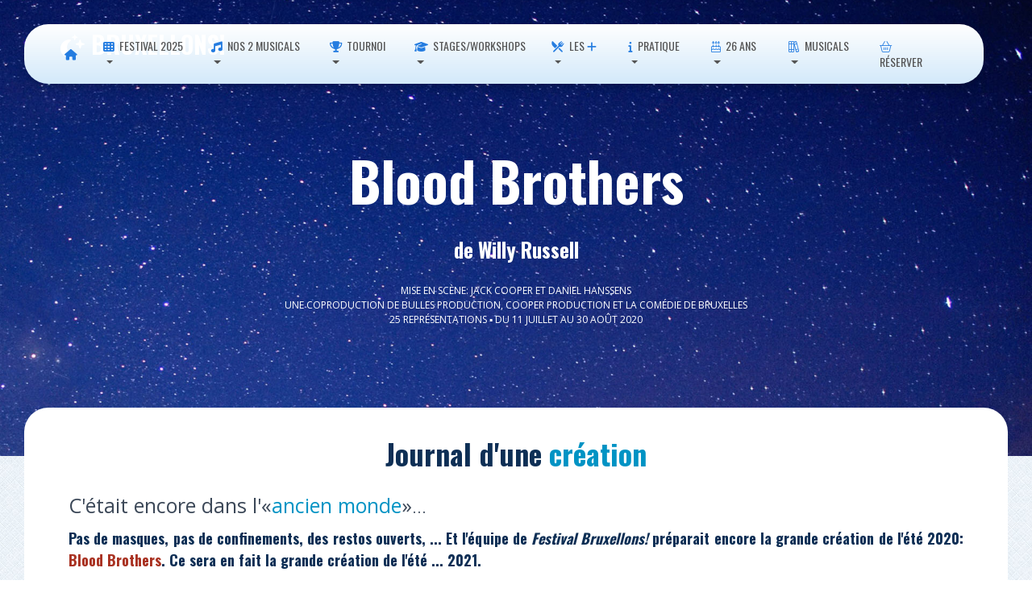

--- FILE ---
content_type: text/html; charset=UTF-8
request_url: http://www.bruxellons.be/YYBBRes00.php
body_size: 9225
content:
<!DOCTYPE html>
<html lang="en"><!-- InstanceBegin template="/Templates/template.dwt" codeOutsideHTMLIsLocked="false" -->

<head>
    <meta charset="utf-8" />
    <link rel="apple-touch-icon" sizes="76x76" href="Site/themed-images/pages/appple-icon/apple-icon.png">
    <link rel="icon" type="image/png" href="Site/images/favicon.png">
    <meta http-equiv="X-UA-Compatible" content="IE=edge" />
    <meta content='width=device-width, initial-scale=1.0, maximum-scale=1.0, user-scalable=0, shrink-to-fit=no' name='viewport' />
   
    <!-- InstanceBeginEditable name="meta" --> 
		
    <title>Bllod Brothers - Journal de la création</title>
    <meta name="description" content="" />
    <meta name="keywords" content="" />
    <meta name="contributor" content="" />
    <!-- InstanceEndEditable -->
    
    <link href="https://fonts.googleapis.com/css?family=Material+Icons" rel="stylesheet">
    <link href="https://fonts.googleapis.com/css2?family=Open+Sans:wght@300;400;600&family=Oswald:wght@400;500;600;700&display=swap" rel="stylesheet"> 
    <link href="https://use.fontawesome.com/releases/v5.5.0/css/all.css" rel="stylesheet" />
	<script src="https://kit.fontawesome.com/af7adfa4b8.js" crossorigin="anonymous"></script>
	<link href="Site/styles/base.css" rel="stylesheet" />
    <link href="Site/styles/styles.css" rel="stylesheet" />
    <link href="Site/styles/theme.css" rel="stylesheet" />
    <link href="Site/styles/animate.css" rel="stylesheet" /> 
	
	
    <!-- InstanceBeginEditable name="page-css" -->
    <!-- InstanceEndEditable -->
    
	<script src="https://supersubmit.co/api/FORMAPIKEY/" type="text/javascript" defer></script>
	
	<!-- Global site tag (gtag.js) - Google Analytics -->
	<script async src="https://www.googletagmanager.com/gtag/js?id=UA-30643255-1"></script>
	<script>
  		window.dataLayer = window.dataLayer || [];
  		function gtag(){dataLayer.push(arguments);}
  		gtag('js', new Date());
		gtag('config', 'UA-30643255-1');
	</script>
	
</head> 

<body class="designview template-page sidebar-collapse">
    <script>
    document.body.className = document.body.className.replace("designview", "");
    //document.getElementByTagName("body")[0].removeClass("designview");
    </script>
    
	<div class="template-header">
    <!-- InstanceBeginEditable name="header" --><!-- #BeginLibraryItem "/Library/shared/header.lbi" -->



<nav class="navbar navbar-transparent navbar-color-on-scroll fixed-top navbar-expand-lg" color-on-scroll="100" id="sectionsNav"><div class="container-fluid container-min">


<!-- website name -->
<div class="navbar-translate">

	<a class="navbar-brand" href="#">
	
	 <i class="fa-solid fa-moon-stars"></i> BRUXELLONS! 
	
	</a>
	
	<button aria-expanded="false" aria-label="Toggle navigation" class="navbar-toggler" data-toggle="collapse" type="button" style="background-color: aliceblue">
	<span class="sr-only">Toggle navigation</span>
	<span class="navbar-toggler-icon" style="color: aliceblue"></span>
	<span class="navbar-toggler-icon" style="color: aliceblue"></span>
	<span class="navbar-toggler-icon" style="color: aliceblue"></span>
	</button>
	
</div>
<!-- website name -->
    
<!-- main menu-->      
<div class="collapse navbar-collapse">
        
        
        
<ul class="navbar-nav ml-auto">

<!-- single menu button -->	
	<li class="nav-item">
		<a class="nav-link" href="index.htm"> <i class="fas fa-home"></i></a>
	</li>
<!-- single menu button -->	


<!-- menu with dropdown -->
	<li class="dropdown nav-item">
		<a class="dropdown-toggle nav-link" data-toggle="dropdown" href="#">  <i class="fas fa-th"></i> Festival 2025</a>
		<div class="dropdown-menu">
			<a class="dropdown-item" href="HistoAnnee.php?annee=2025"><strong><span class="highlight2">➡️ ETE 2025 EN UN COUP D'OEIL</span></strong></a>
            <hr> 
			<a class="dropdown-item" href="#"> <span style="font-size:large" class="highlight3"><strong>5 créations</strong></span></a>
			<a class="dropdown-item" href="XXSpectacle.php?spectacle=409"><i class="fa-solid fa-music"></i>&nbsp;Rebecca</span></a>
			<a class="dropdown-item" href="XXSpectacle.php?spectacle=410"><i class="fa-solid fa-music"></i>&nbsp;Goodbye Norma Jeane </span></a>
			<a class="dropdown-item" href="XXSpectacle.php?spectacle=418"><i class="fas fa-user-music"></i>&nbsp;Musicals sous les étoiles </span></a>
			<a class="dropdown-item" href="XXSpectacle.php?spectacle=425"><i class="fas fa-wand-magic"></i>&nbsp;À portée de main </span></a>
			<a class="dropdown-item" href="XXSpectacle.php?spectacle=424"><i class="fas fa-wand-magic"></i>&nbsp;Inoubliable! </span></a>
			<a class="dropdown-item" href="#"> <span style="font-size:large" class="highlight3"><strong>9 accueils</strong></span></a>
			<a class="dropdown-item" href="XXSpectacle.php?spectacle=412"><i class="far fa-theater-masks"></i>&nbsp;La Princesse aux pieds nus</span></a>
			<a class="dropdown-item" href="XXSpectacle.php?spectacle=413"><i class="far fa-theater-masks"></i>&nbsp;Le Mystère du Gant</span></a>
			<a class="dropdown-item" href="XXSpectacle.php?spectacle=414"><i class="far fa-theater-masks"></i>&nbsp;Les Founambules</span></a>
			<a class="dropdown-item" href="XXSpectacle.php?spectacle=415"><i class="far fa-theater-masks"></i>&nbsp;Ma 9ème Symfolie!</span></a>
			<a class="dropdown-item" href="XXSpectacle.php?spectacle=417"><i class="far fa-theater-masks"></i>&nbsp;Nature et dépassement</span></a>
			<a class="dropdown-item" href="XXSpectacle.php?spectacle=420"><i class="far fa-theater-masks"></i>&nbsp;En attendant Bojangles</span></a>
			<a class="dropdown-item" href="XXSpectacle.php?spectacle=421"><i class="fa-solid fa-music"></i>&nbsp;Y'a d'la joie</span></a>
			<a class="dropdown-item" href="XXSpectacle.php?spectacle=426"><i class="far fa-theater-masks"></i>&nbsp;Bourvil</span></a>
			<a class="dropdown-item" href="XXSpectacle.php?spectacle=423"><i class="far fa-theater-masks"></i>&nbsp;Impro Justitia</span></a>
		</div>
	</li>
<!-- menu with dropdown -->


<!-- menu with dropdown -->
	<li class="dropdown nav-item">
		<a class="dropdown-toggle nav-link" data-toggle="dropdown" href="#">  <i class="fas fa-music"></i> Nos 2 musicals </a>
		<div class="dropdown-menu">
			<a class="dropdown-item" href="#"> <span style="font-size:large" class="highlight3"><strong><i class="far fa-moon-stars"></i>&nbsp;Rebecca</strong></span></a>
			<a class="dropdown-item" href="XXSpectacle.php?spectacle=409"> &laquo;Rebecca&raquo; en un coup d'oeil</a>
			<a class="dropdown-item" href="YYREBBio.php"> Biographie des artistes</a>
            <a class="dropdown-item" href="#"><span style="font-size:large" class="highlight3"><strong><i class="fab fa-fort-awesome"></i>&nbsp;Goodbye Norma Jeane</strong></span></a>
			<a class="dropdown-item" href="XXSpectacle.php?spectacle=410"> &laquo;Goodbye Norma Jeane&raquo; en un coup d'oeil</a>
			<a class="dropdown-item" href="YYGNJBio.php"> Biographie des artistes</a>
        </div>
	</li>
<!-- menu with dropdown -->

<!-- menu with dropdown -->
	<li class="dropdown nav-item">
		<a class="dropdown-toggle nav-link" data-toggle="dropdown" href="#">  <i class="fa-solid fa-trophy"></i> Tournoi</a>
		<div class="dropdown-menu">
			<a class="dropdown-item" href="HistoTournoiAnnee.php"><strong><span class="highlight2">➡️ EN UN COUP D'OEIL</span></strong></a>
    		<!-- <a class="dropdown-item" href="#"> Programmation bientôt disponible</a> -->
    		<a class="dropdown-item" href="XXSpectacle.php?spectacle=431"><i class="fa-solid fa-trophy"></i> Rose &amp; Massimo</a>
    		<a class="dropdown-item" href="XXSpectacle.php?spectacle=432"><i class="fa-solid fa-trophy"></i> Intra Muros</a>
    		<a class="dropdown-item" href="XXSpectacle.php?spectacle=433"><i class="fa-solid fa-trophy"></i> Au-delà des Nuages</a>
    		<a class="dropdown-item" href="XXSpectacle.php?spectacle=434"><i class="fa-solid fa-trophy"></i> J'ai rêvé la révolution</a>
    		<a class="dropdown-item" href="XXSpectacle.php?spectacle=435"><i class="fa-solid fa-trophy"></i> Mercutio</a>
			<a class="dropdown-item" href="TournoiReglement.php">Règlement du Tournoi 2025</a>
		</div>
	</li>
 <!-- menu with dropdown -->

<!-- menu with dropdown -->
	<li class="dropdown nav-item">
		<a class="dropdown-toggle nav-link" data-toggle="dropdown" href="#">  <i class="fa-solid fa-graduation-cap"></i> Stages/Workshops</a>
		<div class="dropdown-menu">
			<a class="dropdown-item" href="HistoAnneeStageWorkshop.php"><strong><span class="highlight2">➡️ EN UN COUP D'OEIL</span></strong></a> 
    		<a class="dropdown-item" href="#"> Programmation bientôt disponible </a>
<!--		<a class="dropdown-item" href="../../XXSpectacle.php?spectacle=402"> Workshop «pros» </a> 
			<a class="dropdown-item" href="../../XXSpectacle.php?spectacle=403"> Workshop «amateurs»</a>
			<a class="dropdown-item" href="../../XXSpectacle.php?spectacle=404"> Stage «ados»</a>
			<a class="dropdown-item" href="../../XXSpectacle.php?spectacle=405"> Stage «enfants»</a> -->
		</div>
	</li>
 <!-- menu with dropdown -->


<!-- menu with dropdown -->
	<li class="dropdown nav-item">
		<a class="dropdown-toggle nav-link" data-toggle="dropdown" href="#">  <i class="fa-solid fa-fork-knife"></i> Les <i class="fas fa-plus"></i></a>
		<div class="dropdown-menu">
			<a class="dropdown-item" href="Resto.php">Repas avant-spectacle</a>
			<a class="dropdown-item" href="Bar.php">Bars</a>
			<a class="dropdown-item" href="HistoKarreveld.php">Château du Karreveld</a>
			<a class="dropdown-item" href="HistoParc.php">Parc du Karreveld</a>
		</div>
	</li>
<!-- menu with dropdown -->
	

	
	

<!-- menu with dropdown -->
	<li class="dropdown nav-item">
		<a class="dropdown-toggle nav-link" data-toggle="dropdown" href="#">  <i class="fas fa-info"></i> Pratique </a>
		<div class="dropdown-menu">
			<a class="dropdown-item" href="Calendrier.php">					Calendrier</a>
			<a class="dropdown-item" href="Meteo.php">						Météo</a>
			<a class="dropdown-item" href="Tarifs.php">						Tarifs</a>
			<a class="dropdown-item" href="Horaire.php">						Horaires et durées</a>
			<a class="dropdown-item" href="Accès.php">						Accès &amp; accessibilité</a>
			<a class="dropdown-item" href="FAQ.php">							F.A.Q.</a>
			<a class="dropdown-item" href="Conditions.php">					Conditions générales de vente</a>
		</div>
	</li>
<!-- menu with dropdown -->


	
	
	
<!-- menu with dropdown -->
	<li class="dropdown nav-item">
		<a class="dropdown-toggle nav-link" data-toggle="dropdown" href="#">  <i class="fal fa-birthday-cake"></i> 26 ans </a>
		<div class="dropdown-menu">
			<a class="dropdown-item" href="Histo.php">						27 Festivals</a>
			<a class="dropdown-item" href="HistoSpectacles.php">				425 spectacles (chronologique)</a>
			<a class="dropdown-item" href="HistoSpectaclesChrono.php">		425 spectacles (alphabétique)</a>
			<a class="dropdown-item" href="HistoRepres.php">					2124 représentations</a>
			<a class="dropdown-item" href="HistoAuteurs.php">					220 auteurs</a>
			<a class="dropdown-item" href="HistoArtistes.php">				1743 artistes</a>
			<a class="dropdown-item" href="#"><span style="font-size:large" class="highlight3"><strong><i class="fa-solid fa-hexagon-exclamation"></i>&nbsp;Nos musicals</strong></span></a>
			<a class="dropdown-item" href="YYMusicalsDossiers.php"><i class="fa-duotone fa-magnifying-glass"></i>&nbsp;Dossiers et programmes</a>
			<a class="dropdown-item" href="XXSpectacle.php?spectacle=183"><i class="fa-duotone fa-music"></i>&nbsp;La Mélodie du bonheur (2015)</a>
			<a class="dropdown-item" href="XXSpectacle.php?spectacle=210"><i class="fa-duotone fa-music"></i>&nbsp;Evita (2016)</a>
			<a class="dropdown-item" href="XXSpectacle.php?spectacle=256"><i class="fa-duotone fa-music"></i>&nbsp;Sunset Boulevard (2018)</a>
			<a class="dropdown-item" href="XXSpectacle.php?spectacle=279"><i class="fa-duotone fa-music"></i>&nbsp;My Fair Lady (2019)</a>
			<a class="dropdown-item" href="XXSpectacle.php?spectacle=301"><i class="fa-duotone fa-music"></i>&nbsp;Blood Brothers (2021)</a>
			<a class="dropdown-item" href="XXSpectacle.php?spectacle=320"><i class="fa-duotone fa-music"></i>&nbsp;Elisabeth (2022)</a>
			<a class="dropdown-item" href="XXSpectacle.php?spectacle=333"><i class="fa-duotone fa-music"></i>&nbsp;West Side Story (2023)</a>
			<a class="dropdown-item" href="XXSpectacle.php?spectacle=380"><i class="fa-duotone fa-music"></i>&nbsp;Come from Away (2024)</a>
			<a class="dropdown-item" href="XXSpectacle.php?spectacle=409"><i class="fa-duotone fa-music"></i>&nbsp;Rebecca (2025)</a>
			<a class="dropdown-item" href="XXSpectacle.php?spectacle=410"><i class="fa-duotone fa-music"></i>&nbsp;Goodbye Norma Jeane (2024)</a>
		</div>
	</li>
<!-- menu with dropdown -->



<!-- menu with dropdown --> 
	<li class="dropdown nav-item">
		<a class="dropdown-toggle nav-link" data-toggle="dropdown" href="#">  <i class="fal fa-books"></i> Musicals </a>
		<div class="dropdown-menu">
			<a class="dropdown-item" href="#"><span style="font-size:large" class="highlight3"><strong><i class="fa-solid fa-hexagon-exclamation"></i>&nbsp;Nos musicals</strong></span></a>
			<a class="dropdown-item" href="YYMusicalsDossiers.php"><i class="fa-duotone fa-magnifying-glass"></i>&nbsp;Dossiers et programmes</a>
			<a class="dropdown-item" href="XXSpectacle.php?spectacle=183"><i class="fa-duotone fa-music"></i>&nbsp;La Mélodie du bonheur (2015)</a>
			<a class="dropdown-item" href="XXSpectacle.php?spectacle=210"><i class="fa-duotone fa-music"></i>&nbsp;Evita (2016)</a>
			<a class="dropdown-item" href="XXSpectacle.php?spectacle=256"><i class="fa-duotone fa-music"></i>&nbsp;Sunset Boulevard (2018)</a>
			<a class="dropdown-item" href="XXSpectacle.php?spectacle=279"><i class="fa-duotone fa-music"></i>&nbsp;My Fair Lady (2019)</a>
			<a class="dropdown-item" href="XXSpectacle.php?spectacle=301"><i class="fa-duotone fa-music"></i>&nbsp;Blood Brothers (2021)</a>
			<a class="dropdown-item" href="XXSpectacle.php?spectacle=320"><i class="fa-duotone fa-music"></i>&nbsp;Elisabeth (2022)</a>
			<a class="dropdown-item" href="XXSpectacle.php?spectacle=333"><i class="fa-duotone fa-music"></i>&nbsp;West Side Story (2023)</a>
			<a class="dropdown-item" href="XXSpectacle.php?spectacle=380"><i class="fa-duotone fa-music"></i>&nbsp;Come from Away (2024)</a>
			<a class="dropdown-item" href="XXSpectacle.php?spectacle=409"><i class="fa-duotone fa-music"></i>&nbsp;Rebecca (2025)</a>
			<a class="dropdown-item" href="XXSpectacle.php?spectacle=410"><i class="fa-duotone fa-music"></i>&nbsp;Goodbye Norma Jeane (2024)</a>
			<a class="dropdown-item" href="#"><span style="font-size:large" class="highlight3"><strong><i class="fa-light fa-books"></i>&nbsp;Les musicals</strong></span></a>
			<a class="dropdown-item" href="YYMusicalHistoire00-01-00-Intro.php"><i class="fa-solid fa-timeline-arrow"></i>&nbsp;Histoire des 'musicals'</a>
			<a class="dropdown-item" href="YYMusicalArtiste00-Intro.php"><i class="fa-solid fa-timeline-arrow"></i>&nbsp;Quelques artistes</a>
			<a class="dropdown-item" href="#"><span style="font-size:large" class="highlight3"><strong><i class="fa-solid fa-database"></i>&nbsp;Encyclopédie oeuvres</strong></span></a>
			<a class="dropdown-item" href="WWMusicalsClassAlpha.php"><i class="fa-solid fa-arrow-down-a-z"></i>&nbsp;1250 musicals</a>
			<a class="dropdown-item" href="WWMusicalsClassChrono.php"><i class="fa-regular fa-arrow-down-1-9"></i>&nbsp;1250 musicals (1728<i class="fas fa-long-arrow-right"></i>aujourd'hui)</a>
			<a class="dropdown-item" href="WWMusicalsClassChronoInv.php"><i class="fa-regular fa-arrow-down-9-1"></i>&nbsp;1250 musicals (Aujourd'hui<i class="fas fa-long-arrow-right"></i>1728)</a>
			<a class="dropdown-item" href="#"><span style="font-size:large" class="highlight3"><strong><i class="fa-solid fa-database"></i>&nbsp;Encyclopédie Lieux</strong></span></a>
			<a class="dropdown-item" href="YYMusicalLieux.php"><i class="fa-solid fa-building-columns"></i>&nbsp;Les théâtres de musicals</a>
			<a class="dropdown-item" href="YYMusicalLieuxNow.php"><i class="fa-solid fa-building-columns"></i>&nbsp;Actuellement et prochainement</a>
			<a class="dropdown-item" href="YYMusicalLieuxLondresNT.php"><i class="fa-duotone fa-building-columns"></i>&nbsp;Le National Theatre de Londres</a>
		</div>
	</li>
<!-- menu with dropdown -->
	  
<!-- social icon -->	
	<li class="nav-item" >
		<a class="nav-link" data-original-title="Réserver" data-placement="bottom" href="https://shop.utick.be/?module=CATALOGUE&pos=BRUXELLONS" rel="tooltip" target="_blank" title=""> <i class="fal fa-shopping-basket"></i> Réserver</a>
	</li>
<!-- social icon -->		


<!-- numo horizontal links -->
<!-- numo drop-down login-box --> 

<!-- social icon -->	
<!--	<li class="nav-item">
		<a class="nav-link" data-original-title="Info Météo (àpd 19h45)" data-placement="bottom" href="../../Meteo.php" rel="tooltip" target="_blank" title=""> <i class="fal fa-clouds-sun"></i> </a>
	</li>   -->
<!-- social icon -->	

<!-- social icon -->	
<!--	<li class="nav-item" >
		<a class="nav-link" data-original-title="Calendrier Festival" data-placement="bottom" href="../../Calendrier.php" rel="tooltip" target="_blank" title=""> <i class="fal fa-calendar-alt"></i> </a>
	</li>   -->
<!-- social icon -->		

	

<!-- social icon -->	
<!--	<li class="nav-item">
		<a class="nav-link" data-original-title="Like us on Facebook" data-placement="bottom" href="https://www.facebook.com/FestivalBruxellons#" rel="tooltip" target="_blank" title="">
			<i class="fab fa-facebook-square"></i>
		</a>
	</li>  -->
<!-- social icon -->	

<!-- social icon -->	
<!--	<li class="nav-item">
		<a class="nav-link" data-original-title="Follow us on Instagram" data-placement="bottom" href="https://www.instagram.com/bruxellons/" rel="tooltip" target="_blank" title="">
			<i class="fab fa-instagram"></i>
		</a>
	</li>  -->
<!-- social icon -->	
</ul>        
        
        
        
      </div>
<!-- main menu-->    
 
 
 <!--  <div class="search">

<script async src="https://cse.google.com/cse.js?cx=0cdca627d26675864"></script>
<div class="gcse-search"></div>

</div>    -->
      
      
    </div>
  </nav>
  
  

<!-- #EndLibraryItem --><!-- InstanceEndEditable --></div>
	
	
	<div class="template-showcase">
    <!-- InstanceBeginEditable name="showcase" -->
    <div class="page-header header-filter" data-parallax="true" style="background-image: url('Site/graphics/page-headerMoon.jpg')">
        <div class="container">
            <div class="row">
                <div class="col-md-8 ml-auto mr-auto">
                    <div class="brand text-center">
                        <h1 class="title" >Blood Brothers</h1>
                        <h3 class="title text-center">de Willy Russell</h3>
						<h6>Mise en scène: Jack Cooper et Daniel Hanssens<br>Une coproduction de Bulles Production, Cooper Production et La Comédie de Bruxelles<br>25 représentations &#9642; du 11 juillet au 30 août 2020</h6>
                    </div>
                </div>
            </div>
        </div>
    </div>
    <!-- InstanceEndEditable -->
    </div>
    
    
	<div class="template-main">
    <!-- InstanceBeginEditable name="main" -->
    
<div class="main main-raised">
	<div class="section-inner">
		<div class="container">
			<!-- section 1col -->
			<div class="section-col">
				<div class="row">
					<div class="col-md-12 ml-auto mr-auto">
						<h2 class="title" align="center"><strong>Journal d'une <span class="highlight3">création</span></strong></h2>
        	    		<h3 style="text-align: left"><strong>C'était encore dans l'&laquo;<span class="highlight3">ancien monde</span>&raquo;</strong>...</h3>
						<h4 class="info-title" align="justify">Pas de masques, pas de confinements, des restos ouverts, ... Et l'équipe de <em><strong>Festival Bruxellons!</strong></em> préparait encore la grande création de l'été 2020: <strong><span class="highlight2">Blood Brothers</span></strong>. Ce sera en fait la grande création de l'été ... 2021. </h4>
						<h4 class="info-title" align="justify">Les photos sont d'Alexandre Mihri qui va nous accompagner lors de tout le processus de création.</h4>
						<hr size="8" color="black">
					</div>
				</div>
				<div class="row">
					<div class="col-md-3 ml-auto">
						<div class="info info-horizontal">
							<!-- menu side -->
							<div class="menu-side-wrapper ">
								<button type="button" class="btn btn-primary btn-block" ><span style="font-size:medium"><strong>Blood Brothers</strong></span></button>
								﻿<div class="menu-side">

<ul class="menuside">



<!-- button 1 -->
	<li><a href="#" class="downarrow">Au Festival Bruxellons! </a>

	<ul>
		<li><a href="../../XXSpectacle.php?spectacle=301">En un coup d'oeil</a></li>
		<li><a href="../../YYBB01-01-01-BioArtistes.php">Distribution</a></li>
		<li><a href="../../XXSpectaclePresseTOUT.php?spectacle=301">Presse</a></li>
	</ul>
	</li>
<!-- button 1 -->

<!-- button 3 -->
	<li><a href="#" class="downarrow">Willy Russel </a>
	<ul>
		<li><a href="../../YYBB02-01-01-Russel01.php">Biographie </a></li>
	</ul>
	</li>
<!-- button 3 -->

	

<!-- button 2 -->
	<li><a href="#" class="downarrow">Versions de Blood Brothers </a>
	<ul>
		<li><a href="../../YYBBVersions01.php">1981 - Fazakerly</a></li>
		<li><a href="../../YYBBVersions02.php">1983 - Liverpool</a></li>
		<li><a href="../../YYBBVersions03.php">1983 - London</a></li>
		<li><a href="../../YYBBVersions04.php">1984 - UK &amp; Ireland Tour</a></li>
		<li><a href="../../YYBBVersions05.php">1987-1988 - UK Tour</a></li>
		<li><a href="../../YYBBVersions06.php">1988-2012 - London</a></li>
		<li><a href="../../YYBBVersions07.php">Dans le monde</a></li>
	</ul>
	</li>
<!-- button 2 -->






<!-- button 4 -->
	<li><a href="#" class="downarrow">Journal de la création </a>
	<ul>
		<li><a href="../../YYBBRes00.php">En un coup d'oeil </a></li>
		<li><a href="../../YYBBRes01.php">01 Réunion Costumes</a></li>
		<li><a href="../../YYBBRes02.php">02 Présentation décor</a></li>
		<li><a href="../../YYBBRes03.php">03 Essayage costumes</a></li>
		<li><a href="../../YYBBRes04.php">04 Première lecture</a></li>
		<li><a href="../../YYBBRes05.php">05 Construction du décor</a></li>
		<li><a href="../../YYBBRes06.php">06 Répétition chant/danse</a></li>
		<li><a href="../../YYBBRes07.php">07 Montage décor</a></li>
		<li><a href="../../YYBBRes08.php">08 Sitzprobe</a></li>
	</ul>
	</li>
<!-- button 4 -->



<!-- button 5 -->
	<li><a href="#" class="downarrow">Pour les curieux </a>
	<ul>
		<li><a href="#">Sub Menu </a></li>
		<li><a href="#">Sub Menu </a></li>
		<li><a href="#">Sub Menu </a></li>
	</ul>
	</li>
<!-- button 5 -->




</ul>

</div>



								<hr size="8" color="black">								
﻿<meta http-equiv="Content-Type" content="text/html; charset=utf-8">
<button type="button" class="btn btn-primary btn-block" ><span style="font-size:medium"><strong>Festival 2025 </strong></span></button>
<div class="menu-side">

<ul class="menuside">



<!-- button 1 -->
	<li><a href="#" class="downarrow"><i class="fas fa-th"></i> Programmation</a>

	<ul>
            <li><a href="../../HistoAnnee.php?annee=2025"><strong><span class="highlight2">➡️ EN UN COUP D'OEIL</span></strong> </a></li>
			<li><a href="../../XXSpectacle.php?spectacle=409"> Rebecca </a></li>
			<li><a href="../../XXSpectacle.php?spectacle=410"> Goodbye Norma Jeane </a></li>
	</ul>
	</li>
<!-- button 1 -->



<!-- button 2 -->
	<li><a href="#" class="downarrow"><i class="fas fa-music"></i> Rebecca </a>
	<ul>
		<li><a href="../../XXSpectacle.php?spectacle=409"> En un coup d'&oelig;il </a></li>
	</ul>
	</li>
<!-- button 2 -->

<!-- button 2 -->
	<li><a href="#" class="downarrow"><i class="fas fa-music"></i> Goodbye Norma Jeane </a>
	<ul>
		<li><a href="../../XXSpectacle.php?spectacle=410"> En un coup d'&oelig;il </a></li>
	</ul>
	</li>
<!-- button 2 -->
    
    
<!-- button 2 -->
	<li><a href="#" class="downarrow"><i class="fa-solid fa-trophy"></i> Tournoi 2025 </a>
	<ul>
        <li><a href="../../HistoTournoiAnnee.php"><strong><span class="highlight2">➡️ EN UN COUP D'OEIL</span></strong> </a></li>
<!--		<li><a href="../../XXSpectacle.php?spectacle=386"> Les huit pommiers capiteux </a></li>
		<li><a href="../../XXSpectacle.php?spectacle=387"> Occident </a></li>
		<li><a href="../../XXSpectacle.php?spectacle=388"> 2 euros 20 </a></li>
		<li><a href="../../XXSpectacle.php?spectacle=389"> Fugueuses </a></li>
		<li><a href="../../XXSpectacle.php?spectacle=390"> Le Porteur d’Histoire </a></li>
		<li><a href="../../TournoiReglement.php">Règlement du tournoi 2024</a></li>  -->
	</ul>
	</li>
<!-- button 2 -->
    
<!-- button 2 -->
	<li><a href="#" class="downarrow"><i class="fa-solid fa-graduation-cap"></i> Stages/Workshops 2025</a>
	  <ul>
        <li><a href="../../HistoAnneeStageWorkshop.php"><strong><span class="highlight2">➡️ EN UN COUP D'OEIL</span></strong> </a></li>
<!--        <li><a href="../../XXSpectacle.php?spectacle=402"> Workshop «pros» </a></li>
        <li><a href="../../XXSpectacle.php?spectacle=403"> Workshop «amateurs»</a></li>
        <li><a href="../../XXSpectacle.php?spectacle=404"> Stage «ados»</a></li>
        <li><a href="../../XXSpectacle.php?spectacle=405"> Stage «enfants»</a></li>  -->
	</ul>
	</li>
<!-- button 2 -->
    
    
<!-- button 2 -->
	<li><a href="#" class="downarrow"><i class="fa-solid fa-fork-knife"></i> Les plus </a>
	<ul>
		<li><a href="../../Resto.php">Repas avant-spectacle </a></li>
		<li><a href="../../Bar.php">Bars </a></li>
		<li><a href="../../HistoKarreveld.php">Château du Karreveld </a></li>
		<li><a href="../../HistoParc.php">Parc du Karreveld </a></li>
	</ul>
	</li>
<!-- button 2 -->

	

<!-- button 3 -->
	<li><a href="#" class="downarrow"><i class="fas fa-info"></i> En pratique </a>
	<ul>
		<li><a href="../../Calendrier.php">Calendrier </a></li>
		<li><a href="../../Meteo.php">Météo </a></li>
		<li><a href="../../Tarifs.php">Tarifs </a></li>
		<li><a href="../../Horaire.php">Horaires d'ouverture </a></li>
		<li><a href="../../Accès.php">Accès </a></li>
		<li><a href="../../FAQ.php">F.A.Q.</a></li>
		<li><a href="../../Conditions.php">Conditions générales de vente</a></li>
	</ul>
	</li>
<!-- button 3 -->



<!-- button 4 -->
	<li><a href="#" class="downarrow"><i class="fal fa-birthday-cake"></i> Historique 27 ans </a>
	<ul>
		<li><a href="#">Grande étapes </a></li>
		<li><a href="../../Histo.php">26 Festivals </a></li>
		<li><a href="../../HistoSpectacles.php">375 spectacles </a></li>
		<li><a href="../../HistoRepres.php">2374 représentations </a></li>
		<li><a href="../../HistoAuteurs.php">278 auteurs </a></li>
		<li><a href="../../HistoAuteurs.php">1505 artistes </a></li>
		<li><a href="#">Bénévolat </a></li>
		<li><a href="#">Châteu du Karreveld </a></li>
	</ul>
	</li>
<!-- button 4 -->



<!-- button 5 -->
	<li><a href="#" class="downarrow"><i class="fal fa-books"></i> Musicals </a>
	<ul>
		<li><a href="../../XXSpectacle.php?spectacle=183">La Mélodie du bonheur (2015) </a></li>
		<li><a href="../../XXSpectacle.php?spectacle=210">Evita (2016) </a></li>
		<li><a href="../../XXSpectacle.php?spectacle=256">Sunset Boulevard (2018) </a></li>
		<li><a href="../../XXSpectacle.php?spectacle=279">My Fair Lady (2019) </a></li>
		<li><a href="../../XXSpectacle.php?spectacle=301">Blood Brothers (2021) </a></li>
		<li><a href="../../XXSpectacle.php?spectacle=320">Elisabeth (2022) </a></li>
		<li><a href="../../XXSpectacle.php?spectacle=333">West Side Story (2023) </a></li>
		<li><a href="../../XXSpectacle.php?spectacle=380">Come from Away (2024) </a></li>
		<li><a href="../../XXSpectacle.php?spectacle=409">Rebecca (2025) </a></li>
		<li><a href="../../XXSpectacle.php?spectacle=410">Goodbye Norma Jeane (2025) </a></li>
	</ul>
	</li>
<!-- button 5 -->

<!-- button 6 -->
<!--	<li><a href="#" class="downarrow"><i class="fa-solid fa-magnifying-glass"></i> West Side Story 2023</a>
	<ul>
		<li><a href="../../YYWSSAudition.php">Auditions <img src="../../Images/COUNTRY_FLAGS_ALL_SIZES/32-3/gf_32.png" width="32" height="32" alt=""/></a></li>
	</ul>
	</li>  -->
<!-- button 6 -->


</ul>

</div>
<hr>
<div class="container text-center">
	<div class="row">
        <div class="col-sm-3"><a href="https://www.facebook.com/FestivalBruxellons"><img src="../../Images/ReseauxSoc/facebook.png" width="100%" alt=""/></a></div>
	    <div class="col-sm-3"><a href="https://www.instagram.com/bruxellons/"><img src="../../Images/ReseauxSoc/instagram (1).png" width="100%" alt=""/></a></div>
        <div class="col-sm-3"><a href="https://www.tiktok.com/@festivalbruxellons"><img src="../../Images/ReseauxSoc/tic-tac (1).png" width="100%" alt=""/></a></div>
	    <div class="col-sm-3"><a href="https://www.linkedin.com/company/2666973/admin/dashboard/"><img src="../../Images/ReseauxSoc/linkedin.png" width="100%" alt=""/></a></div>
    </div>
</div>
<hr>
<div class="container text-center">
	<div class="row">
	    <div class="col-sm-3"><a href="https://www.youtube.com/channel/UCTwvEpzQO8GMb0EJ4tG5ThA"><img src="../../Images/ReseauxSoc/youtube.png" width="100%" alt=""/></a></div>
        <div class="col-sm-3"><a href="https://www.flickr.com/photos/bruxellons/albums/"><img src="../../Images/ReseauxSoc/cercle.png" width="100%" alt=""/></a></div>
        <div class="col-sm-3"><a href="https://www.pinterest.fr/bruxellons/bruxellons-2024/"><img src="../../Images/ReseauxSoc/pinterest.png" width="100%" alt=""/></a></div>
        <div class="col-sm-3"><a href="https://bruxellons.tumblr.com/"><img src="../../Images/ReseauxSoc/tumblr.png" width="100%" alt=""/></a></div>
    </div>
</div>


								<hr size="8" color="black"> 
								<button type="button" class="btn btn-primary btn-block" ><span style="font-size:medium"><strong>Bon à savoir </strong></span></button>
                                <div class="info info-horizontal" style="margin-top:0px" >
                                    <div class="icon icon-primary">
                                        <i class="fal fa-clouds-sun"></i> </div>
                                    <div class="description">
                                        <h4 class="info-title">Météo</h4>
                                        <p align="justify">Pour les représentations en plein air, la décision de maintien du spectacle est prise à 19h45</p>
                                    </div>
                                </div>
                                <div class="info info-horizontal">
                                    <div class="icon icon-primary">
                                        <i class="fal fa-shopping-basket"></i> </div>
                                  <div class="description">
                                    <h4 class="info-title">Réservation</h4>
                                    <p align="justify"><i class="fal fa-globe"></i> online: <a href="https://shop.utick.be/?module=CATALOGUE&pos=BRUXELLONS"><i class="fas fa-arrow-circle-right"></i></a><br><i class="fas fa-phone"></i>: dès le 20 juin 2024</p>
                                    </div>
                                </div>
								<p style="text-align: justify"><strong></strong></p>
                                							</div>
							<!-- menu side --></div>
					</div>
					<hr size="8" color="black">
					<div class="col-md-9 ml-auto mr-auto main-col-padding">
                        <div class="row">
                              <div class="col-md-12">
                                  <div class="card card-catalog">
									  <div class="row">
										  <div class="col-md-5">
                                              <div class="card-header card-header-image shadow-5">
                                                  <img alt="" class="img" src="Images/YYBB/JournalCreation/01ReunionCostumes.jpg" width="100%">
                                              </div>
									  	  </div>
										  <div class="col-md-6">
                                              <h4 class="title" align="left" style="margin: 0px; padding: 0px; font-size: x-large"><a href="XXBio.php?artiste=1485">Episode 1</a></h4>
                                            <h5 class="title" align="left" style="margin: 0px; padding: 0px; font-size: x-large"><span class="highlight3">Première réunion costumes</span></h5>
											  <p align="justify" style="font-size: large">Quelques photos de la toute première réunion autour des costumes de <span class="info-title"> <strong><span class="highlight2">Blood Brothers</span></strong></span> avec <strong><span class="highlight3">Béatrice Guilleaume</span></strong> (créatrice costumes), <strong><span class="highlight3">Jack Cooper</span></strong> (metteur en scène), <strong><span class="highlight3">Daniel Hanssens</span></strong> (metteur en scène) et <strong><span class="highlight3">Jérémy Bruynincks</span></strong> (assistant à la mise en scène).</p>
                                              <p align="right"><a href="YYBBRes01.php"><button class="btn btn-primary btn-round btn-sm" style="margin: 0px"><span style="font-size: 14px; color: white; margin:0px"><i class="fas fa-info-circle"></i> Infos &amp; photos</span></button></a>&nbsp;
										    &nbsp;</p>
										  </div>
										  <div class="col-md-1"></div>
									  </div>
								  </div>
                              </div>
                              <div class="col-md-12">
                                  <div class="card card-catalog">
									  <div class="row">
										  <div class="col-md-5">
                                              <div class="card-header card-header-image shadow-5">
                                                  <img alt="" class="img" src="Images/YYBB/JournalCreation/02Maquette.jpg" width="100%">
                                              </div>
									  	  </div>
										  <div class="col-md-6">
                                              <h4 class="title" align="left" style="margin: 0px; padding: 0px; font-size: x-large"><a href="XXBio.php?artiste=1485">Episode 2</a></h4>
                                            <h5 class="title" align="left" style="margin: 0px; padding: 0px; font-size: x-large"><span class="highlight3">Présentation de la première maquette</span></h5>
											  <p align="justify" style="font-size: large">L'univers dans lequel se déroule <strong><span class="highlight2">Blood Brothers</span></strong> est très particulier parce que l'histoire des deux jumeaux Johnstone nous plonge en même temps dans le Liverpool des quartiers pauvres mais aussi dans celui des quartiers bourgeois. Des années '50 aux années '80.</p>
                                              <p align="right"><a href="YYBBRes02.php"><button class="btn btn-primary btn-round btn-sm" style="margin: 0px"><span style="font-size: 14px; color: white; margin:0px"><i class="fas fa-info-circle"></i> Infos &amp; photos</span></button></a>&nbsp;
										    &nbsp;</p>
										  </div>
										  <div class="col-md-1"></div>
									  </div>
								  </div>
                              </div>
                              <div class="col-md-12">
                                  <div class="card card-catalog">
									  <div class="row">
										  <div class="col-md-5">
                                              <div class="card-header card-header-image shadow-5">
                                                  <img alt="" class="img" src="Images/YYBB/JournalCreation/03Essayages.jpg" width="100%">
                                              </div>
									  	  </div>
										  <div class="col-md-6">
                                              <h4 class="title" align="left" style="margin: 0px; padding: 0px; font-size: x-large"><a href="XXBio.php?artiste=1485">Episode 3</a></h4>
                                            <h5 class="title" align="left" style="margin: 0px; padding: 0px; font-size: x-large"><span class="highlight3">Essayage costumes </span></h5>
											  <p align="justify" style="font-size: large">Souvent, une fois un artiste choisi aux auditions, il se déroule un long moment avant que nous ne retrouvions non pas le candidat mais l'artiste choisI. Cette année, ces première retrouvailles individuelles ont eu lieu lors d'un essayage costume.</p>
                                              <p align="right"><a href="YYBBRes03.php"><button class="btn btn-primary btn-round btn-sm" style="margin: 0px"><span style="font-size: 14px; color: white; margin:0px"><i class="fas fa-info-circle"></i> Infos &amp; photos</span></button></a>&nbsp;
										    &nbsp;</p>
										  </div>
										  <div class="col-md-1"></div>
									  </div>
								  </div>
                              </div>
                              <div class="col-md-12">
                                  <div class="card card-catalog">
									  <div class="row">
										  <div class="col-md-5">
                                              <div class="card-header card-header-image shadow-5">
                                                  <img alt="" class="img" src="Images/YYBB/JournalCreation/04PremiereLecture.jpg" width="100%">
                                              </div>
									  	  </div>
										  <div class="col-md-6">
                                              <h4 class="title" align="left" style="margin: 0px; padding: 0px; font-size: x-large"><a href="XXBio.php?artiste=1485">Episode 4</a></h4>
                                            <h5 class="title" align="left" style="margin: 0px; padding: 0px; font-size: x-large"><span class="highlight3">Première lecture</span></h5>
                                            <p align="justify" style="font-size: large">Icie encore - cela devient banal - il s'agit d'un moment clé de la création. C'est la première fois que l'entièreté de l'équipe se retrouve: artistes créateurs, artistes-plateau, techniciens, producteurs, administratifs, bénévoles, ... Pour la première fois les voix se mèlent. La famille nait.</p>
                                            <p align="right"><a href="YYBBRes04.php"><button class="btn btn-primary btn-round btn-sm" style="margin: 0px"><span style="font-size: 14px; color: white; margin:0px"><i class="fas fa-info-circle"></i> Infos &amp; photos</span></button></a>&nbsp;
										    &nbsp;</p>
										  </div>
										  <div class="col-md-1"></div>
									  </div>
								  </div>
                              </div>
                              <div class="col-md-12">
                                  <div class="card card-catalog">
									  <div class="row">
										  <div class="col-md-5">
                                              <div class="card-header card-header-image shadow-5">
                                                  <img alt="" class="img" src="Images/YYBB/JournalCreation/05Decor.jpg" width="100%">
                                              </div>
									  	  </div>
										  <div class="col-md-6">
                                            <h4 class="title" align="left" style="margin: 0px; padding: 0px; font-size: x-large"><a href="XXBio.php?artiste=1485">Episode 5</a></h4>
                                            <h5 class="title" align="left" style="margin: 0px; padding: 0px; font-size: x-large"><span class="highlight3">Construction du décor</span></h5>
                                            <p align="justify" style="font-size: large">Construire un décor, c'est toujours complexe. Sur un plateau de 25x12m, c'est un défi. Mais alors, construire un décor qui va rester pendant plus de 3 mois sous la pluie, dans le vent et  en plein soleil, cela flirte avec l'impossible. Il faut tout le talent de notre équipe technique...</p>
                                              <p align="right"><a href="YYBBRes05.php"><button class="btn btn-primary btn-round btn-sm" style="margin: 0px"><span style="font-size: 14px; color: white; margin:0px"><i class="fas fa-info-circle"></i> Infos &amp; photos</span></button></a>&nbsp;
										    &nbsp;</p>
										  </div>
										  <div class="col-md-1"></div>
									  </div>
								  </div>
                              </div>
                              <div class="col-md-12">
                                  <div class="card card-catalog">
									  <div class="row">
										  <div class="col-md-5">
                                              <div class="card-header card-header-image shadow-5">
                                                  <img alt="" class="img" src="Images/YYBB/JournalCreation/06Repetitions.jpg" width="100%">
                                              </div>
									  	  </div>
										  <div class="col-md-6">
                                            <h4 class="title" align="left" style="margin: 0px; padding: 0px; font-size: x-large"><a href="XXBio.php?artiste=1485">Episode 6</a></h4>
                                            <h5 class="title" align="left" style="margin: 0px; padding: 0px; font-size: x-large"><span class="highlight3">Répétitions chant  et danse</span></h5>
                                            <p align="justify" style="font-size: large">Dans un premier temps, de nombreuses répétitions de chant et danse sont organisées. Souvent bien avant de commencer le travail sur les parties théâtrales pures. <strong><span class="highlight3">Fabrice Pillet</span></strong>, <strong><span class="highlight3">Laure Campion</span></strong>,  <strong><span class="highlight3">Julie delbart</span></strong> et <strong><span class="highlight3">Kylian Campbell</span></strong> sont à la manoeuvre.</p>
                                              <p align="right"><a href="YYBBRes06.php"><button class="btn btn-primary btn-round btn-sm" style="margin: 0px"><span style="font-size: 14px; color: white; margin:0px"><i class="fas fa-info-circle"></i> Infos &amp; photos</span></button></a>&nbsp;
										    &nbsp;</p>
										  </div>
										  <div class="col-md-1"></div>
									  </div>
								  </div>
                              </div>
                              <div class="col-md-12">
                                  <div class="card card-catalog">
									  <div class="row">
										  <div class="col-md-5">
                                              <div class="card-header card-header-image shadow-5">
                                                  <img alt="" class="img" src="Images/YYBB/JournalCreation/07Montage.jpg" width="100%">
                                              </div>
									  	  </div>
										  <div class="col-md-6">
                                            <h4 class="title" align="left" style="margin: 0px; padding: 0px; font-size: x-large"><a href="XXBio.php?artiste=1485">Episode 7</a></h4>
                                            <h5 class="title" align="left" style="margin: 0px; padding: 0px; font-size: x-large"><span class="highlight3">Montage du décor</span></h5>
                                            <p align="justify" style="font-size: large">Une fois le décor construit en atelier, il faut l'assembler. Ici encore, rien n'est facile, surtout dans la cour d'un chateau en plein air. C'est aussi à ce stade que sont réalisées la plupart des patines et l'habillage des strucutres en bois, par exemple avec des fausses briques...</p>
                                              <p align="right"><a href="YYBBRes07.php"><button class="btn btn-primary btn-round btn-sm" style="margin: 0px"><span style="font-size: 14px; color: white; margin:0px"><i class="fas fa-info-circle"></i> Infos &amp; photos</span></button></a>&nbsp;
										    &nbsp;</p>
										  </div>
										  <div class="col-md-1"></div>
									  </div>
								  </div>
                              </div>
                              <div class="col-md-12">
                                  <div class="card card-catalog">
									  <div class="row">
										  <div class="col-md-5">
                                              <div class="card-header card-header-image shadow-5">
                                                  <img alt="" class="img" src="Images/YYBB/JournalCreation/08Sitzprobe.jpg" width="100%">
                                              </div>
									  	  </div>
										  <div class="col-md-6">
                                            <h4 class="title" align="left" style="margin: 0px; padding: 0px; font-size: x-large"><a href="XXBio.php?artiste=1485">Episode 8</a></h4>
                                            <h5 class="title" align="left" style="margin: 0px; padding: 0px; font-size: x-large"><span class="highlight3">Sitzprobe</span></h5>
                                            <p align="justify" style="font-size: large">La &laquo;Sitzprobe&raquo; est une vraie charnière dans le travail. Il s'agit du moment où l'on passe de l'accompagnement au piano seul à l'orchestre entier. C'est souvent très déroutant pour bon nombre d'artistes car les repères musicaux sont totalement modifés.</p>
                                              <p align="right"><a href="YYBBRes08.php"><button class="btn btn-primary btn-round btn-sm" style="margin: 0px"><span style="font-size: 14px; color: white; margin:0px"><i class="fas fa-info-circle"></i> Infos &amp; photos</span></button></a>&nbsp;
										    &nbsp;</p>
										  </div>
										  <div class="col-md-1"></div>
									  </div>
								  </div>
                              </div>
                          </div>
                        <hr size="8" color="black">
					</div>
				</div>
			</div>
			<!-- section 1col --></div>
	</div>
</div>
    
    <!-- InstanceEndEditable -->
	</div>
    
	<div class="template-footer">
    <!-- InstanceBeginEditable name="footer" --><!-- #BeginLibraryItem "/Library/shared/footer.lbi" -->


          <footer class="footer footer-black footer-big">
            <div class="container">
              <div class="content">
                <div class="row">
                  <div class="col-md-4">
                    <h5>Le Festival Bruxellons!</h5>
                    <p>Depuis 1999, le Festival Bruxellons! se veut un grand festival de théâtre populaire dans ce havre de verdure qu'est le Château du Karreveld, à Molenbeek-Saint-Jean.</p>
                    <p>Il a pour ambition de présenter toute la diversité des arts de la scène belge francophone et d'introduire en Belgique les 'musicals'.</p>
                  </div>
                  <div class="col-md-4">
                    <h5>Réseaux sociaux</h5>
                    <div class="social-feed">
                      <div class="feed-line">
                        <i class="fab fa-facebook-square"></i>
                        <p>Retrouvez toutes les infos et promotions du Festival en cours.</p>
                      </div>
                      <div class="feed-line">
                        <i class="fab fa-instagram"></i>
                        <p>Quelques regards discrets et indiscrets sur la vie d'un festival, soir après soir.</p>
                      </div>
                      <div class="feed-line">
                        <i class="fab fa-youtube-square"></i>
                        <p>Une centaine de vidéos-souvenir de notre festival et des bandes-annonces.</p>
                      </div>
                    </div>
                  </div>
                  <div class="col-md-4">
                    <h5>Merci...</h5>
                    <div class="gallery-feed">
                      <img src="Images/Merci/Molenbeek.jpg" class="img img-raised rounded" alt="">
                      <img src="Images/Merci/CFWB.jpg" class="img img-raised rounded" alt="">
                      <img src="Images/Merci/LoterieNationale.jpg" class="img img-raised rounded" alt="">
                      <img src="Images/Merci/VisitBrussels_Logotype_RVB_Noir.jpg" class="img img-raised rounded" alt="">
                      <img src="Images/Merci/Nostalgie.jpg" class="img img-raised rounded" alt="">
                      <img src="Images/Merci/Santos.jpg" class="img img-raised rounded" alt="">
                      <img src="Images/Merci/Beside.jpg" class="img img-raised rounded" alt="">
                      <img src="Images/Merci/Duvel.jpg" class="img img-raised rounded" alt="">
                    </div>
                  </div>
                </div>
              </div>
              <hr>
              <ul class="float-left">
                <li>
                    <a href="index.htm">Home
                  </a>
                </li>
                <li>
                    <a href="about-us.htm">About
                  </a>
                </li>
                <li>
                    <a href="contact.htm">Contact
                  </a>
                </li>
                <li>
                    <a href="FAQ.php">FAQ
                  </a>
                </li>
                <li>
                    <a href="Conditions.php">Conditions
                  </a>
                </li>
              </ul>
              <div class="copyright float-right">
                Copyright &#xA9; 1999 -
                <script>
                  document.write(new Date().getFullYear())
                </script> by <a href="index.htm" target="_blank">Festival Bruxellons!</a>.
              </div>
            </div>
          </footer>


<!-- #EndLibraryItem --><!-- InstanceEndEditable --></div>
	
	
    <!--   Core JS Files   -->
    
    <script src="Site/javascript/core/jquery.min.js" type="text/javascript"></script>
    <script src="Site/javascript/core/popper.min.js" type="text/javascript"></script>
    <script src="Site/javascript/core/bootstrap.min.js" type="text/javascript"></script>
    <script src="Site/javascript/core/jquery-migrate-3.0.1.js" type="text/javascript"></script>
    <script src="Site/javascript/plugins/moment.min.js"></script>
    <script src="Site/javascript/plugins/bootstrap-datetimepicker.js"></script>
    <script src="Site/javascript/plugins/bootstrap-tagsinput.js"></script>
    <script src="Site/javascript/plugins/bootstrap-selectpicker.js" type="text/javascript"></script>
    <script src="Site/javascript/plugins/jasny-bootstrap.min.js" type="text/javascript"></script>
    <script src="Site/javascript/plugins/jquery.flexisel.js" type="text/javascript"></script>
    <script src="Site/javascript/plugins/waypoints.min.js"></script>
    <script src="Site/javascript/plugins/owl.carousel.min.js"></script>
    <script src="Site/javascript/plugins/wow.min.js" type="text/javascript"></script>
    <script src="Site/javascript/components.js" type="text/javascript"></script>
    
    <script src="Site/javascript/theme-init.js" type="text/javascript"></script>
    
    <script async src="https://cse.google.com/cse.js?cx=004623144674018745587:u1yw2mb6irg"></script>

    <!-- InstanceBeginEditable name="page-scripts" -->
    <script type="text/javascript">
    </script>
	
    <!-- InstanceEndEditable -->
    
    
    
    
</body>

<!-- InstanceEnd --></html>